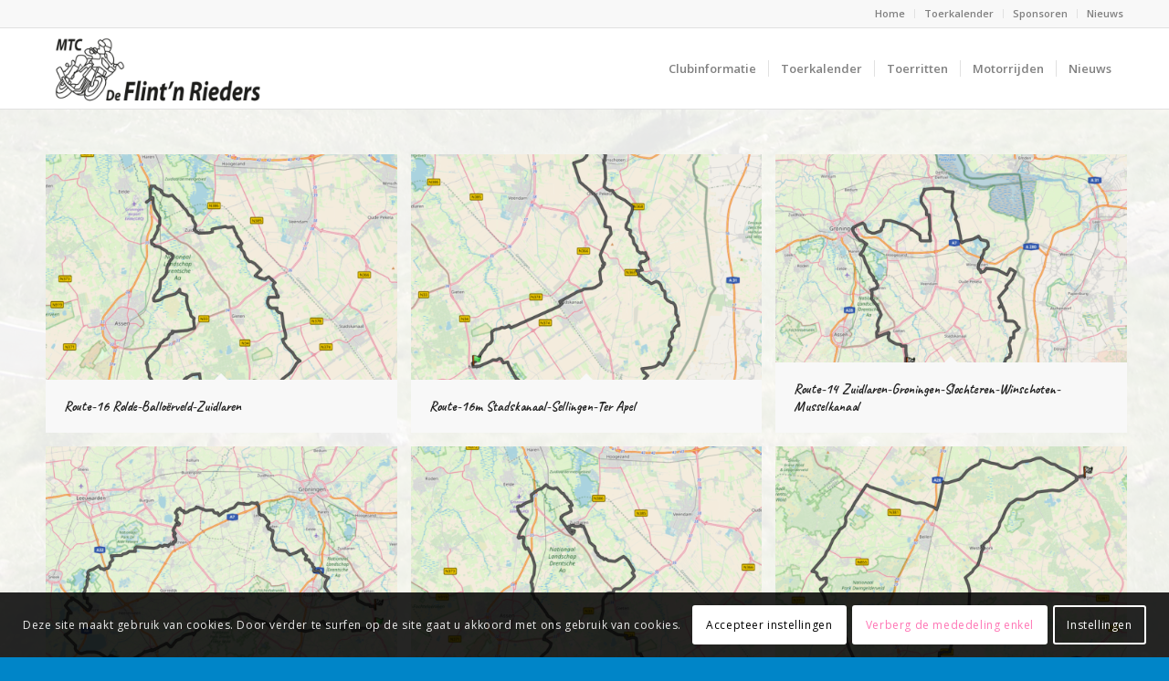

--- FILE ---
content_type: text/html; charset=utf-8
request_url: https://www.google.com/recaptcha/api2/anchor?ar=1&k=6Lf8zSgaAAAAAOiJWo-CFIXse8FKepxQUabEZaZO&co=aHR0cHM6Ly9mbGludG5yaWVkZXJzLm5sOjQ0Mw..&hl=nl&v=PoyoqOPhxBO7pBk68S4YbpHZ&size=invisible&anchor-ms=20000&execute-ms=30000&cb=ptk5a4mydlvj
body_size: 48882
content:
<!DOCTYPE HTML><html dir="ltr" lang="nl"><head><meta http-equiv="Content-Type" content="text/html; charset=UTF-8">
<meta http-equiv="X-UA-Compatible" content="IE=edge">
<title>reCAPTCHA</title>
<style type="text/css">
/* cyrillic-ext */
@font-face {
  font-family: 'Roboto';
  font-style: normal;
  font-weight: 400;
  font-stretch: 100%;
  src: url(//fonts.gstatic.com/s/roboto/v48/KFO7CnqEu92Fr1ME7kSn66aGLdTylUAMa3GUBHMdazTgWw.woff2) format('woff2');
  unicode-range: U+0460-052F, U+1C80-1C8A, U+20B4, U+2DE0-2DFF, U+A640-A69F, U+FE2E-FE2F;
}
/* cyrillic */
@font-face {
  font-family: 'Roboto';
  font-style: normal;
  font-weight: 400;
  font-stretch: 100%;
  src: url(//fonts.gstatic.com/s/roboto/v48/KFO7CnqEu92Fr1ME7kSn66aGLdTylUAMa3iUBHMdazTgWw.woff2) format('woff2');
  unicode-range: U+0301, U+0400-045F, U+0490-0491, U+04B0-04B1, U+2116;
}
/* greek-ext */
@font-face {
  font-family: 'Roboto';
  font-style: normal;
  font-weight: 400;
  font-stretch: 100%;
  src: url(//fonts.gstatic.com/s/roboto/v48/KFO7CnqEu92Fr1ME7kSn66aGLdTylUAMa3CUBHMdazTgWw.woff2) format('woff2');
  unicode-range: U+1F00-1FFF;
}
/* greek */
@font-face {
  font-family: 'Roboto';
  font-style: normal;
  font-weight: 400;
  font-stretch: 100%;
  src: url(//fonts.gstatic.com/s/roboto/v48/KFO7CnqEu92Fr1ME7kSn66aGLdTylUAMa3-UBHMdazTgWw.woff2) format('woff2');
  unicode-range: U+0370-0377, U+037A-037F, U+0384-038A, U+038C, U+038E-03A1, U+03A3-03FF;
}
/* math */
@font-face {
  font-family: 'Roboto';
  font-style: normal;
  font-weight: 400;
  font-stretch: 100%;
  src: url(//fonts.gstatic.com/s/roboto/v48/KFO7CnqEu92Fr1ME7kSn66aGLdTylUAMawCUBHMdazTgWw.woff2) format('woff2');
  unicode-range: U+0302-0303, U+0305, U+0307-0308, U+0310, U+0312, U+0315, U+031A, U+0326-0327, U+032C, U+032F-0330, U+0332-0333, U+0338, U+033A, U+0346, U+034D, U+0391-03A1, U+03A3-03A9, U+03B1-03C9, U+03D1, U+03D5-03D6, U+03F0-03F1, U+03F4-03F5, U+2016-2017, U+2034-2038, U+203C, U+2040, U+2043, U+2047, U+2050, U+2057, U+205F, U+2070-2071, U+2074-208E, U+2090-209C, U+20D0-20DC, U+20E1, U+20E5-20EF, U+2100-2112, U+2114-2115, U+2117-2121, U+2123-214F, U+2190, U+2192, U+2194-21AE, U+21B0-21E5, U+21F1-21F2, U+21F4-2211, U+2213-2214, U+2216-22FF, U+2308-230B, U+2310, U+2319, U+231C-2321, U+2336-237A, U+237C, U+2395, U+239B-23B7, U+23D0, U+23DC-23E1, U+2474-2475, U+25AF, U+25B3, U+25B7, U+25BD, U+25C1, U+25CA, U+25CC, U+25FB, U+266D-266F, U+27C0-27FF, U+2900-2AFF, U+2B0E-2B11, U+2B30-2B4C, U+2BFE, U+3030, U+FF5B, U+FF5D, U+1D400-1D7FF, U+1EE00-1EEFF;
}
/* symbols */
@font-face {
  font-family: 'Roboto';
  font-style: normal;
  font-weight: 400;
  font-stretch: 100%;
  src: url(//fonts.gstatic.com/s/roboto/v48/KFO7CnqEu92Fr1ME7kSn66aGLdTylUAMaxKUBHMdazTgWw.woff2) format('woff2');
  unicode-range: U+0001-000C, U+000E-001F, U+007F-009F, U+20DD-20E0, U+20E2-20E4, U+2150-218F, U+2190, U+2192, U+2194-2199, U+21AF, U+21E6-21F0, U+21F3, U+2218-2219, U+2299, U+22C4-22C6, U+2300-243F, U+2440-244A, U+2460-24FF, U+25A0-27BF, U+2800-28FF, U+2921-2922, U+2981, U+29BF, U+29EB, U+2B00-2BFF, U+4DC0-4DFF, U+FFF9-FFFB, U+10140-1018E, U+10190-1019C, U+101A0, U+101D0-101FD, U+102E0-102FB, U+10E60-10E7E, U+1D2C0-1D2D3, U+1D2E0-1D37F, U+1F000-1F0FF, U+1F100-1F1AD, U+1F1E6-1F1FF, U+1F30D-1F30F, U+1F315, U+1F31C, U+1F31E, U+1F320-1F32C, U+1F336, U+1F378, U+1F37D, U+1F382, U+1F393-1F39F, U+1F3A7-1F3A8, U+1F3AC-1F3AF, U+1F3C2, U+1F3C4-1F3C6, U+1F3CA-1F3CE, U+1F3D4-1F3E0, U+1F3ED, U+1F3F1-1F3F3, U+1F3F5-1F3F7, U+1F408, U+1F415, U+1F41F, U+1F426, U+1F43F, U+1F441-1F442, U+1F444, U+1F446-1F449, U+1F44C-1F44E, U+1F453, U+1F46A, U+1F47D, U+1F4A3, U+1F4B0, U+1F4B3, U+1F4B9, U+1F4BB, U+1F4BF, U+1F4C8-1F4CB, U+1F4D6, U+1F4DA, U+1F4DF, U+1F4E3-1F4E6, U+1F4EA-1F4ED, U+1F4F7, U+1F4F9-1F4FB, U+1F4FD-1F4FE, U+1F503, U+1F507-1F50B, U+1F50D, U+1F512-1F513, U+1F53E-1F54A, U+1F54F-1F5FA, U+1F610, U+1F650-1F67F, U+1F687, U+1F68D, U+1F691, U+1F694, U+1F698, U+1F6AD, U+1F6B2, U+1F6B9-1F6BA, U+1F6BC, U+1F6C6-1F6CF, U+1F6D3-1F6D7, U+1F6E0-1F6EA, U+1F6F0-1F6F3, U+1F6F7-1F6FC, U+1F700-1F7FF, U+1F800-1F80B, U+1F810-1F847, U+1F850-1F859, U+1F860-1F887, U+1F890-1F8AD, U+1F8B0-1F8BB, U+1F8C0-1F8C1, U+1F900-1F90B, U+1F93B, U+1F946, U+1F984, U+1F996, U+1F9E9, U+1FA00-1FA6F, U+1FA70-1FA7C, U+1FA80-1FA89, U+1FA8F-1FAC6, U+1FACE-1FADC, U+1FADF-1FAE9, U+1FAF0-1FAF8, U+1FB00-1FBFF;
}
/* vietnamese */
@font-face {
  font-family: 'Roboto';
  font-style: normal;
  font-weight: 400;
  font-stretch: 100%;
  src: url(//fonts.gstatic.com/s/roboto/v48/KFO7CnqEu92Fr1ME7kSn66aGLdTylUAMa3OUBHMdazTgWw.woff2) format('woff2');
  unicode-range: U+0102-0103, U+0110-0111, U+0128-0129, U+0168-0169, U+01A0-01A1, U+01AF-01B0, U+0300-0301, U+0303-0304, U+0308-0309, U+0323, U+0329, U+1EA0-1EF9, U+20AB;
}
/* latin-ext */
@font-face {
  font-family: 'Roboto';
  font-style: normal;
  font-weight: 400;
  font-stretch: 100%;
  src: url(//fonts.gstatic.com/s/roboto/v48/KFO7CnqEu92Fr1ME7kSn66aGLdTylUAMa3KUBHMdazTgWw.woff2) format('woff2');
  unicode-range: U+0100-02BA, U+02BD-02C5, U+02C7-02CC, U+02CE-02D7, U+02DD-02FF, U+0304, U+0308, U+0329, U+1D00-1DBF, U+1E00-1E9F, U+1EF2-1EFF, U+2020, U+20A0-20AB, U+20AD-20C0, U+2113, U+2C60-2C7F, U+A720-A7FF;
}
/* latin */
@font-face {
  font-family: 'Roboto';
  font-style: normal;
  font-weight: 400;
  font-stretch: 100%;
  src: url(//fonts.gstatic.com/s/roboto/v48/KFO7CnqEu92Fr1ME7kSn66aGLdTylUAMa3yUBHMdazQ.woff2) format('woff2');
  unicode-range: U+0000-00FF, U+0131, U+0152-0153, U+02BB-02BC, U+02C6, U+02DA, U+02DC, U+0304, U+0308, U+0329, U+2000-206F, U+20AC, U+2122, U+2191, U+2193, U+2212, U+2215, U+FEFF, U+FFFD;
}
/* cyrillic-ext */
@font-face {
  font-family: 'Roboto';
  font-style: normal;
  font-weight: 500;
  font-stretch: 100%;
  src: url(//fonts.gstatic.com/s/roboto/v48/KFO7CnqEu92Fr1ME7kSn66aGLdTylUAMa3GUBHMdazTgWw.woff2) format('woff2');
  unicode-range: U+0460-052F, U+1C80-1C8A, U+20B4, U+2DE0-2DFF, U+A640-A69F, U+FE2E-FE2F;
}
/* cyrillic */
@font-face {
  font-family: 'Roboto';
  font-style: normal;
  font-weight: 500;
  font-stretch: 100%;
  src: url(//fonts.gstatic.com/s/roboto/v48/KFO7CnqEu92Fr1ME7kSn66aGLdTylUAMa3iUBHMdazTgWw.woff2) format('woff2');
  unicode-range: U+0301, U+0400-045F, U+0490-0491, U+04B0-04B1, U+2116;
}
/* greek-ext */
@font-face {
  font-family: 'Roboto';
  font-style: normal;
  font-weight: 500;
  font-stretch: 100%;
  src: url(//fonts.gstatic.com/s/roboto/v48/KFO7CnqEu92Fr1ME7kSn66aGLdTylUAMa3CUBHMdazTgWw.woff2) format('woff2');
  unicode-range: U+1F00-1FFF;
}
/* greek */
@font-face {
  font-family: 'Roboto';
  font-style: normal;
  font-weight: 500;
  font-stretch: 100%;
  src: url(//fonts.gstatic.com/s/roboto/v48/KFO7CnqEu92Fr1ME7kSn66aGLdTylUAMa3-UBHMdazTgWw.woff2) format('woff2');
  unicode-range: U+0370-0377, U+037A-037F, U+0384-038A, U+038C, U+038E-03A1, U+03A3-03FF;
}
/* math */
@font-face {
  font-family: 'Roboto';
  font-style: normal;
  font-weight: 500;
  font-stretch: 100%;
  src: url(//fonts.gstatic.com/s/roboto/v48/KFO7CnqEu92Fr1ME7kSn66aGLdTylUAMawCUBHMdazTgWw.woff2) format('woff2');
  unicode-range: U+0302-0303, U+0305, U+0307-0308, U+0310, U+0312, U+0315, U+031A, U+0326-0327, U+032C, U+032F-0330, U+0332-0333, U+0338, U+033A, U+0346, U+034D, U+0391-03A1, U+03A3-03A9, U+03B1-03C9, U+03D1, U+03D5-03D6, U+03F0-03F1, U+03F4-03F5, U+2016-2017, U+2034-2038, U+203C, U+2040, U+2043, U+2047, U+2050, U+2057, U+205F, U+2070-2071, U+2074-208E, U+2090-209C, U+20D0-20DC, U+20E1, U+20E5-20EF, U+2100-2112, U+2114-2115, U+2117-2121, U+2123-214F, U+2190, U+2192, U+2194-21AE, U+21B0-21E5, U+21F1-21F2, U+21F4-2211, U+2213-2214, U+2216-22FF, U+2308-230B, U+2310, U+2319, U+231C-2321, U+2336-237A, U+237C, U+2395, U+239B-23B7, U+23D0, U+23DC-23E1, U+2474-2475, U+25AF, U+25B3, U+25B7, U+25BD, U+25C1, U+25CA, U+25CC, U+25FB, U+266D-266F, U+27C0-27FF, U+2900-2AFF, U+2B0E-2B11, U+2B30-2B4C, U+2BFE, U+3030, U+FF5B, U+FF5D, U+1D400-1D7FF, U+1EE00-1EEFF;
}
/* symbols */
@font-face {
  font-family: 'Roboto';
  font-style: normal;
  font-weight: 500;
  font-stretch: 100%;
  src: url(//fonts.gstatic.com/s/roboto/v48/KFO7CnqEu92Fr1ME7kSn66aGLdTylUAMaxKUBHMdazTgWw.woff2) format('woff2');
  unicode-range: U+0001-000C, U+000E-001F, U+007F-009F, U+20DD-20E0, U+20E2-20E4, U+2150-218F, U+2190, U+2192, U+2194-2199, U+21AF, U+21E6-21F0, U+21F3, U+2218-2219, U+2299, U+22C4-22C6, U+2300-243F, U+2440-244A, U+2460-24FF, U+25A0-27BF, U+2800-28FF, U+2921-2922, U+2981, U+29BF, U+29EB, U+2B00-2BFF, U+4DC0-4DFF, U+FFF9-FFFB, U+10140-1018E, U+10190-1019C, U+101A0, U+101D0-101FD, U+102E0-102FB, U+10E60-10E7E, U+1D2C0-1D2D3, U+1D2E0-1D37F, U+1F000-1F0FF, U+1F100-1F1AD, U+1F1E6-1F1FF, U+1F30D-1F30F, U+1F315, U+1F31C, U+1F31E, U+1F320-1F32C, U+1F336, U+1F378, U+1F37D, U+1F382, U+1F393-1F39F, U+1F3A7-1F3A8, U+1F3AC-1F3AF, U+1F3C2, U+1F3C4-1F3C6, U+1F3CA-1F3CE, U+1F3D4-1F3E0, U+1F3ED, U+1F3F1-1F3F3, U+1F3F5-1F3F7, U+1F408, U+1F415, U+1F41F, U+1F426, U+1F43F, U+1F441-1F442, U+1F444, U+1F446-1F449, U+1F44C-1F44E, U+1F453, U+1F46A, U+1F47D, U+1F4A3, U+1F4B0, U+1F4B3, U+1F4B9, U+1F4BB, U+1F4BF, U+1F4C8-1F4CB, U+1F4D6, U+1F4DA, U+1F4DF, U+1F4E3-1F4E6, U+1F4EA-1F4ED, U+1F4F7, U+1F4F9-1F4FB, U+1F4FD-1F4FE, U+1F503, U+1F507-1F50B, U+1F50D, U+1F512-1F513, U+1F53E-1F54A, U+1F54F-1F5FA, U+1F610, U+1F650-1F67F, U+1F687, U+1F68D, U+1F691, U+1F694, U+1F698, U+1F6AD, U+1F6B2, U+1F6B9-1F6BA, U+1F6BC, U+1F6C6-1F6CF, U+1F6D3-1F6D7, U+1F6E0-1F6EA, U+1F6F0-1F6F3, U+1F6F7-1F6FC, U+1F700-1F7FF, U+1F800-1F80B, U+1F810-1F847, U+1F850-1F859, U+1F860-1F887, U+1F890-1F8AD, U+1F8B0-1F8BB, U+1F8C0-1F8C1, U+1F900-1F90B, U+1F93B, U+1F946, U+1F984, U+1F996, U+1F9E9, U+1FA00-1FA6F, U+1FA70-1FA7C, U+1FA80-1FA89, U+1FA8F-1FAC6, U+1FACE-1FADC, U+1FADF-1FAE9, U+1FAF0-1FAF8, U+1FB00-1FBFF;
}
/* vietnamese */
@font-face {
  font-family: 'Roboto';
  font-style: normal;
  font-weight: 500;
  font-stretch: 100%;
  src: url(//fonts.gstatic.com/s/roboto/v48/KFO7CnqEu92Fr1ME7kSn66aGLdTylUAMa3OUBHMdazTgWw.woff2) format('woff2');
  unicode-range: U+0102-0103, U+0110-0111, U+0128-0129, U+0168-0169, U+01A0-01A1, U+01AF-01B0, U+0300-0301, U+0303-0304, U+0308-0309, U+0323, U+0329, U+1EA0-1EF9, U+20AB;
}
/* latin-ext */
@font-face {
  font-family: 'Roboto';
  font-style: normal;
  font-weight: 500;
  font-stretch: 100%;
  src: url(//fonts.gstatic.com/s/roboto/v48/KFO7CnqEu92Fr1ME7kSn66aGLdTylUAMa3KUBHMdazTgWw.woff2) format('woff2');
  unicode-range: U+0100-02BA, U+02BD-02C5, U+02C7-02CC, U+02CE-02D7, U+02DD-02FF, U+0304, U+0308, U+0329, U+1D00-1DBF, U+1E00-1E9F, U+1EF2-1EFF, U+2020, U+20A0-20AB, U+20AD-20C0, U+2113, U+2C60-2C7F, U+A720-A7FF;
}
/* latin */
@font-face {
  font-family: 'Roboto';
  font-style: normal;
  font-weight: 500;
  font-stretch: 100%;
  src: url(//fonts.gstatic.com/s/roboto/v48/KFO7CnqEu92Fr1ME7kSn66aGLdTylUAMa3yUBHMdazQ.woff2) format('woff2');
  unicode-range: U+0000-00FF, U+0131, U+0152-0153, U+02BB-02BC, U+02C6, U+02DA, U+02DC, U+0304, U+0308, U+0329, U+2000-206F, U+20AC, U+2122, U+2191, U+2193, U+2212, U+2215, U+FEFF, U+FFFD;
}
/* cyrillic-ext */
@font-face {
  font-family: 'Roboto';
  font-style: normal;
  font-weight: 900;
  font-stretch: 100%;
  src: url(//fonts.gstatic.com/s/roboto/v48/KFO7CnqEu92Fr1ME7kSn66aGLdTylUAMa3GUBHMdazTgWw.woff2) format('woff2');
  unicode-range: U+0460-052F, U+1C80-1C8A, U+20B4, U+2DE0-2DFF, U+A640-A69F, U+FE2E-FE2F;
}
/* cyrillic */
@font-face {
  font-family: 'Roboto';
  font-style: normal;
  font-weight: 900;
  font-stretch: 100%;
  src: url(//fonts.gstatic.com/s/roboto/v48/KFO7CnqEu92Fr1ME7kSn66aGLdTylUAMa3iUBHMdazTgWw.woff2) format('woff2');
  unicode-range: U+0301, U+0400-045F, U+0490-0491, U+04B0-04B1, U+2116;
}
/* greek-ext */
@font-face {
  font-family: 'Roboto';
  font-style: normal;
  font-weight: 900;
  font-stretch: 100%;
  src: url(//fonts.gstatic.com/s/roboto/v48/KFO7CnqEu92Fr1ME7kSn66aGLdTylUAMa3CUBHMdazTgWw.woff2) format('woff2');
  unicode-range: U+1F00-1FFF;
}
/* greek */
@font-face {
  font-family: 'Roboto';
  font-style: normal;
  font-weight: 900;
  font-stretch: 100%;
  src: url(//fonts.gstatic.com/s/roboto/v48/KFO7CnqEu92Fr1ME7kSn66aGLdTylUAMa3-UBHMdazTgWw.woff2) format('woff2');
  unicode-range: U+0370-0377, U+037A-037F, U+0384-038A, U+038C, U+038E-03A1, U+03A3-03FF;
}
/* math */
@font-face {
  font-family: 'Roboto';
  font-style: normal;
  font-weight: 900;
  font-stretch: 100%;
  src: url(//fonts.gstatic.com/s/roboto/v48/KFO7CnqEu92Fr1ME7kSn66aGLdTylUAMawCUBHMdazTgWw.woff2) format('woff2');
  unicode-range: U+0302-0303, U+0305, U+0307-0308, U+0310, U+0312, U+0315, U+031A, U+0326-0327, U+032C, U+032F-0330, U+0332-0333, U+0338, U+033A, U+0346, U+034D, U+0391-03A1, U+03A3-03A9, U+03B1-03C9, U+03D1, U+03D5-03D6, U+03F0-03F1, U+03F4-03F5, U+2016-2017, U+2034-2038, U+203C, U+2040, U+2043, U+2047, U+2050, U+2057, U+205F, U+2070-2071, U+2074-208E, U+2090-209C, U+20D0-20DC, U+20E1, U+20E5-20EF, U+2100-2112, U+2114-2115, U+2117-2121, U+2123-214F, U+2190, U+2192, U+2194-21AE, U+21B0-21E5, U+21F1-21F2, U+21F4-2211, U+2213-2214, U+2216-22FF, U+2308-230B, U+2310, U+2319, U+231C-2321, U+2336-237A, U+237C, U+2395, U+239B-23B7, U+23D0, U+23DC-23E1, U+2474-2475, U+25AF, U+25B3, U+25B7, U+25BD, U+25C1, U+25CA, U+25CC, U+25FB, U+266D-266F, U+27C0-27FF, U+2900-2AFF, U+2B0E-2B11, U+2B30-2B4C, U+2BFE, U+3030, U+FF5B, U+FF5D, U+1D400-1D7FF, U+1EE00-1EEFF;
}
/* symbols */
@font-face {
  font-family: 'Roboto';
  font-style: normal;
  font-weight: 900;
  font-stretch: 100%;
  src: url(//fonts.gstatic.com/s/roboto/v48/KFO7CnqEu92Fr1ME7kSn66aGLdTylUAMaxKUBHMdazTgWw.woff2) format('woff2');
  unicode-range: U+0001-000C, U+000E-001F, U+007F-009F, U+20DD-20E0, U+20E2-20E4, U+2150-218F, U+2190, U+2192, U+2194-2199, U+21AF, U+21E6-21F0, U+21F3, U+2218-2219, U+2299, U+22C4-22C6, U+2300-243F, U+2440-244A, U+2460-24FF, U+25A0-27BF, U+2800-28FF, U+2921-2922, U+2981, U+29BF, U+29EB, U+2B00-2BFF, U+4DC0-4DFF, U+FFF9-FFFB, U+10140-1018E, U+10190-1019C, U+101A0, U+101D0-101FD, U+102E0-102FB, U+10E60-10E7E, U+1D2C0-1D2D3, U+1D2E0-1D37F, U+1F000-1F0FF, U+1F100-1F1AD, U+1F1E6-1F1FF, U+1F30D-1F30F, U+1F315, U+1F31C, U+1F31E, U+1F320-1F32C, U+1F336, U+1F378, U+1F37D, U+1F382, U+1F393-1F39F, U+1F3A7-1F3A8, U+1F3AC-1F3AF, U+1F3C2, U+1F3C4-1F3C6, U+1F3CA-1F3CE, U+1F3D4-1F3E0, U+1F3ED, U+1F3F1-1F3F3, U+1F3F5-1F3F7, U+1F408, U+1F415, U+1F41F, U+1F426, U+1F43F, U+1F441-1F442, U+1F444, U+1F446-1F449, U+1F44C-1F44E, U+1F453, U+1F46A, U+1F47D, U+1F4A3, U+1F4B0, U+1F4B3, U+1F4B9, U+1F4BB, U+1F4BF, U+1F4C8-1F4CB, U+1F4D6, U+1F4DA, U+1F4DF, U+1F4E3-1F4E6, U+1F4EA-1F4ED, U+1F4F7, U+1F4F9-1F4FB, U+1F4FD-1F4FE, U+1F503, U+1F507-1F50B, U+1F50D, U+1F512-1F513, U+1F53E-1F54A, U+1F54F-1F5FA, U+1F610, U+1F650-1F67F, U+1F687, U+1F68D, U+1F691, U+1F694, U+1F698, U+1F6AD, U+1F6B2, U+1F6B9-1F6BA, U+1F6BC, U+1F6C6-1F6CF, U+1F6D3-1F6D7, U+1F6E0-1F6EA, U+1F6F0-1F6F3, U+1F6F7-1F6FC, U+1F700-1F7FF, U+1F800-1F80B, U+1F810-1F847, U+1F850-1F859, U+1F860-1F887, U+1F890-1F8AD, U+1F8B0-1F8BB, U+1F8C0-1F8C1, U+1F900-1F90B, U+1F93B, U+1F946, U+1F984, U+1F996, U+1F9E9, U+1FA00-1FA6F, U+1FA70-1FA7C, U+1FA80-1FA89, U+1FA8F-1FAC6, U+1FACE-1FADC, U+1FADF-1FAE9, U+1FAF0-1FAF8, U+1FB00-1FBFF;
}
/* vietnamese */
@font-face {
  font-family: 'Roboto';
  font-style: normal;
  font-weight: 900;
  font-stretch: 100%;
  src: url(//fonts.gstatic.com/s/roboto/v48/KFO7CnqEu92Fr1ME7kSn66aGLdTylUAMa3OUBHMdazTgWw.woff2) format('woff2');
  unicode-range: U+0102-0103, U+0110-0111, U+0128-0129, U+0168-0169, U+01A0-01A1, U+01AF-01B0, U+0300-0301, U+0303-0304, U+0308-0309, U+0323, U+0329, U+1EA0-1EF9, U+20AB;
}
/* latin-ext */
@font-face {
  font-family: 'Roboto';
  font-style: normal;
  font-weight: 900;
  font-stretch: 100%;
  src: url(//fonts.gstatic.com/s/roboto/v48/KFO7CnqEu92Fr1ME7kSn66aGLdTylUAMa3KUBHMdazTgWw.woff2) format('woff2');
  unicode-range: U+0100-02BA, U+02BD-02C5, U+02C7-02CC, U+02CE-02D7, U+02DD-02FF, U+0304, U+0308, U+0329, U+1D00-1DBF, U+1E00-1E9F, U+1EF2-1EFF, U+2020, U+20A0-20AB, U+20AD-20C0, U+2113, U+2C60-2C7F, U+A720-A7FF;
}
/* latin */
@font-face {
  font-family: 'Roboto';
  font-style: normal;
  font-weight: 900;
  font-stretch: 100%;
  src: url(//fonts.gstatic.com/s/roboto/v48/KFO7CnqEu92Fr1ME7kSn66aGLdTylUAMa3yUBHMdazQ.woff2) format('woff2');
  unicode-range: U+0000-00FF, U+0131, U+0152-0153, U+02BB-02BC, U+02C6, U+02DA, U+02DC, U+0304, U+0308, U+0329, U+2000-206F, U+20AC, U+2122, U+2191, U+2193, U+2212, U+2215, U+FEFF, U+FFFD;
}

</style>
<link rel="stylesheet" type="text/css" href="https://www.gstatic.com/recaptcha/releases/PoyoqOPhxBO7pBk68S4YbpHZ/styles__ltr.css">
<script nonce="USzN9v_iCv4rAsYzax1AnQ" type="text/javascript">window['__recaptcha_api'] = 'https://www.google.com/recaptcha/api2/';</script>
<script type="text/javascript" src="https://www.gstatic.com/recaptcha/releases/PoyoqOPhxBO7pBk68S4YbpHZ/recaptcha__nl.js" nonce="USzN9v_iCv4rAsYzax1AnQ">
      
    </script></head>
<body><div id="rc-anchor-alert" class="rc-anchor-alert"></div>
<input type="hidden" id="recaptcha-token" value="[base64]">
<script type="text/javascript" nonce="USzN9v_iCv4rAsYzax1AnQ">
      recaptcha.anchor.Main.init("[\x22ainput\x22,[\x22bgdata\x22,\x22\x22,\[base64]/[base64]/[base64]/[base64]/cjw8ejpyPj4+eil9Y2F0Y2gobCl7dGhyb3cgbDt9fSxIPWZ1bmN0aW9uKHcsdCx6KXtpZih3PT0xOTR8fHc9PTIwOCl0LnZbd10/dC52W3ddLmNvbmNhdCh6KTp0LnZbd109b2Yoeix0KTtlbHNle2lmKHQuYkImJnchPTMxNylyZXR1cm47dz09NjZ8fHc9PTEyMnx8dz09NDcwfHx3PT00NHx8dz09NDE2fHx3PT0zOTd8fHc9PTQyMXx8dz09Njh8fHc9PTcwfHx3PT0xODQ/[base64]/[base64]/[base64]/bmV3IGRbVl0oSlswXSk6cD09Mj9uZXcgZFtWXShKWzBdLEpbMV0pOnA9PTM/bmV3IGRbVl0oSlswXSxKWzFdLEpbMl0pOnA9PTQ/[base64]/[base64]/[base64]/[base64]\x22,\[base64]\x22,\x22IEnCpcO1ZwzDuTxUwqzCnsKBw7IMw6bDicKRaMOnYH7DjXXCnMO3w5/[base64]/Drw4DbWkDw4VTwrLDiMKtwrUhCMOOwq3Duh97wr/Cv0XDuBnDucK7w5kgwrY5bUpMwrZnP8K7woIiPH3CjA3Cg0BTwpFkwqNNS2/DkzXDrcK2wrRNdcO/wpvCkcOrVAwow4dFRDY/[base64]/[base64]/wp3DsMKIwrfCrzE6wpvDpMObKB4VwqPCijhcVHBvw5bCm1wLHmDCrTjCkmLCucO8wqfDtEPDsXPDs8KKOlltwqvDpcKfwrjDjMOPBMKUwr8pRB/DsyE6wrXDqggFfcKqYMKEfgLCvcOVCMOWasKmwqh5w7zDpHfCvcKLesKQQcOFwo4MFMOow5ZNwpbDucOMWXwmdsKWwoZJBcOnT1TDkcOLwoACSMOxw7/CribCswkmwrMBwpJ6McKVasKiJiPDo3JaasKsw4rDmcK0w5bDvsK5w4fDmjHCgk7CuMKUwo3CgMK5w7PClwDDisKYCMKyUFbDvMOYwo7DisOgw5/Cj8OCwoNYT8KCwoF3QhMewpwZwpQ1I8KcwqfDnG3DtMKTw6nCv8OaDW9TwoIjw6fCtMKUwqAFIcKIK2jDh8OBwpDCgcOtwqrCrQfDswjCoMOuw5PDtsOxwpkKwqQeCMOnwq85wrp6fcO1wpU8Z8Kww6RpZMKuwpt5w4Rhw5TDjwrDlD/ClVDCncK+GsKbw41zwpzDlsO9BMODDwNXPcKBaSZBbcOIE8K4c8OZLsOywpPDlV/[base64]/[base64]/CuMOQw6zCj8OHTXJrJgdnHVUzwpTDlHVvUMOcwroDwq9cFsKmOMKEEMKIw5XDm8KiBMOVwpfCkcK/w4gow6UFw6wOScKhSC1NwpPDqsOwwoDCtMOqwqHDh1PCjX/[base64]/[base64]/DVoFeS7DiGNTwqLCgsKkwr3DmEnCkcKkw4hjw67CicK8w4AUWsOMwqnDuB7DmBvClUF6QUvCsTYbLBg2wqw2asOuA3wcWDXCi8OxwoVXwrhpwo3DnC7DsErDlMK8wpLCvcK/wqIDLsOUCcOoAWokIsK0w5nCpGUSM1PDo8KXWUDCmcKHwoQGw6PCginCoF3Cug3CtVTCkMOdU8KfTMOOE8OCMsKxDykww4IWwot/[base64]/YcOzcsKDPMKnwoo9IzwCb2vCiS/Cmkt0wqzDhHxYVsKkwpPDqsO1wrBBw5hrwoTDiMORwpTDh8OIdcKxw5zDk8Oywp4VdxDCvsKEw7TCh8O+FHrDq8OzwoPDmsKpMxDCvj4uwokMNMO9woLCgiRZw4t+Q8O6UCcGeHQ7wpPDtHNwPcOZQ8OABGoRDn1LasOYw7bCicKxd8K4KC9qJFvCiQotWj7Cg8Kdwq/Cp2bDkF3DicOSw77CiQHDhTrCgsOCDsKoFMKcwoDCtcOGE8KVaMOww7PCmGnCoxzCh0Quw4DDjsOmNzoGwqrDrBwuw5Iow4hEwp9eN3Y/wqcCw7lDcAoVK2/DkTfDtcO2fGRbwoMrHwHCsG5heMKmGMOpwqjCrS3CpcK5wp3CgcO4XsODRT/Cvwxgw7HCnXnDucOawp0IwovDu8OjBQfDsTQNwozDqwNtfhTDnMO3woQMw5jDmRpHB8KSw6Rvwq3DhcKaw6HCsV01w4/[base64]/wqEHw7XCpcO0NCR2wqbCrWHCgTnDim/[base64]/DqmgOHcOuPirDg8OLwpjDg0EQwpXDmghZFcO0AEUOdVrCm8KMwrZ8fDPDsMOXwrLCg8Ktw7cLwo3Do8O6w4rDil3DncKbw7PCmxjCq8Kdw5TDl8OFN2zDtsKqN8OAwo0yQsKTNMO+EsKCHVcRwr8TTMOrVEjDuXPDjV/Cs8OuIDHCpkHCp8Omwo3DhQHCqcKvwqo2FXA8wrRRw6Yaw4rCscKCVMKfBsK/[base64]/w4PCq8KoITxVw7bCrwVndBE6w4vCg8OXNMOHbhfCsnlNwq5hHEXChsO8w7FLJiUHC8K1wow1WsOWNMKCwpQ1w4IAO2TCmG5+w5/CicKvaj04w4I7w7IoaMOgwqDDiXPDv8KdScO4wp3DtSpSMUTCkMOOwpPCj1fDuVEfw4ZNNk/CgcOewp4gHMOBLMK4XGBMw43DuAASw6VHY3bDisOgH2ZVwoVMw4jCocOfw7UdwqrCtcOfSMK7w45VRC5JPWF/RcObA8OJwoUjwpYKwqh/[base64]/[base64]/[base64]/DiSUvw4PDgcKew7oEcDnDuU3CqcOMw5Zgw7DDkcKIw5PCkh3CusKXwqHDpMOQwqgzJR7Cs2rDuQAcMBzDoloswokyw5PCglnClEXDr8K3wo/Crwd0wrLCscKWwrMbXMO5wqtgaG7DhUAlHsKqw70Uw7PCisOXwrjDqMOKfy7DicKfwrnCrVHDiMKlP8KZw6jCusKZw5nChy0cHcKUNnZSw4oFwr5qwqYnw6lMw5/[base64]/[base64]/CsMK8w7JGwqPDvXEIWAnDtsO2w4JdK8OqwqTDrknDi8O3fArDsmAywpPCksKIw7gCw4MBO8ObJTpLFMKiwp0SQsOpfMO7wrjCg8Ouw6jDoDN+JcKpTcKdXhTCh00SwoEjwoxYZcOLwrHDnw/[base64]/DucKSQS0Ew7Rde8ONw6rDqsKdAcKuAMKgw5BOw6tswoXDnnXCoMKOE0wEVHLDonnCvDMmLVR/Rz3DoijDvU7DscOiQBQnVMKawrfDiXrDujDCu8KYwp/CvcOkwq4Uw5d2MCnDsnTCrWPDpFPDuBnDmsOyNsKjCcKew53Dtn4tTXDDuMOswpVYw55wfxfCsiw/JC5vw7B4Pzdaw4lww6rClsKKwrpyX8OWwocHVx9JI3LCr8KyDMO0B8OrGHo0wp5yMsOOcGdkw7sQw4wXwrfDksKFw5lxZR3DksOTw5HDrQYDTHV7MsOWHj3DrsKhwpJdesKteWo/L8OWUMOqwqg5CUI2UcOWWi3DuSDCmcOAw6HCv8O3PsONwpUNw7PDtsOJJ3DCk8KyKcK7YDQPXMOZOTLDsAQzw5/[base64]/Co8KIdMOYwpwUFn1lUsO3QcKcwoYaVsKXw5XDmmgNQQnDrUEOwoojwq/CiXXCuQZiw5FCwp3CvHXCtcK9acKEwrPCpC1EwpPDoEM9NcKjd1gVw71Mw7otw55ew69fa8O2BMOCVMOLPcK2MMOFw5vDj0zCvF3CvsKnwoXDq8Kke2TDhjJdwpHDhsO2w6/CkcKjMDZrwqZ6wofDuQwPKsOtw6DCkjE7wpxMw6keVsOswqPCsX00ZRJyOMKGJcODwqgTNMOBc2jDosKLJsORP8OVwpE3U8OqSsO1w5xVYR7CuDvDvTlow61MZ0/CpcKbVcKFwpgZdMKGWMKSa1bCk8KLfMKhw4XCqcKbNUBMw6t3wqrDrmdTw67DhB1UwpfCmsK6G3dhIiUfTMO0FEbDlB5lWil0BRnCiSvCt8OhIm88w7A0GcOSOsKdX8Oxw5Newr/DqgBQMALCsSNbUx55w71KMxrCnMO0NWDClGlVwq8UNmohw73DucOQw67Ct8ODw6tEw73CvCdBwpPDtsO4w43DjcKCXBd4R8O1YR/DgsKbWcOybXTCmANtwrzCkcOdwp3Dj8OPwo9WesOqPWLDrMOvw4x2wrbDiRzCr8OyGcOCJsOLfMKHQGN+wotJCcOlN2/CkMOudjzDtEzCmjA9Y8Ozw7BIwrcXwoZIw7tJwqVVw55yAFEswoByw6JpaUvCssKuUsKTe8KkD8KMCsO9UGjDpAQjw5NoWSjCmsOFAn4JWcKCeiLCiMKKasOQwpbDjcKlXwXClcKvHTfCjMKgw7XCicOZwpE0L8K0wrkueC/[base64]/CvcOAwpTDs8OjwpPClAAHOcKUwpEhbwvCjMOrwqUHMA48w4bCjMKYD8ONw4N/bQjCqsOhwoY6w65+b8K4w5zDh8O0w6XDpcOpTjnDvHRwCFPDiW1rSXA/XcOIw40Hf8KoDcKjZcOXw5sqYsK3woAcHcK0f8Ocf3UEw6/CvsK0SMORDyQTasO1ZMOTwqDCvCY8ZCNAw69+wqLCocK4w4MnL8OIOMO0w7Qqw57ClcKPwqlcXMKKIsOnIy/[base64]/CqsOyw4TDtDRrahTDiSdIw7Epw7AxWcK2wp/CrsK1wqAQw4fCvishw4XChMKDwprDsXNPwqhiwp91NcKYw5LCoQzConHCpsO5cMK6w4PDicKhJMOzwo/Cj8OhwpMWwqZVcm7DicKBNgxhwo3CtcOZwq3Ct8K3wqENwofDp8O0woQMw53CmsOnwrfClcOBcBgZYzrDnMO4N8KPYyLDghw0On/CiQssw7fCrzLCk8Oqwpw+wro1XUVpV8K5w4lrJ3hawrbChD0rw5zDqcKOczdRwo49wpfDnsOyBMO+w4nDrGULw6PDu8OiSFHDlcK0wqzCmzIHA3R0w4VvIMKNUmXCmjfDoMK8BMKcB8OuwoTCkg/Dt8OacsKXwpnChMKffcO1wrdMwqnDlBcDL8KkwrNFYzHCl2TCksKawrbDsMKmw5NHwpjDgkZOPMKZwqMMw7g+w69Yw5/DvMOEb8Kgw4DDi8KSWXkvYATDoRNCCsKMwqAEd3RFQnzDtR3DnsK2w6EKHcK4w6hWRsK4w4PDpcKpcMKGwpVowq5ewrjCp0/CoTfDu8OsOsO4W8Kpwo7Dt0l1Q1Q7wqTCrMOeQsOTwo4eHcO8fCzCusKmw4PClDTCq8K0wonCg8O+CMObeD4MacKtRX4XwrNKwoXDtRFqwpEMw4MaQjnDkcKpw7xsN8KqwpzDug9QacK9w4DDqn/Djwd1w5Arwr47IMKqVUkdwo/[base64]/CgxLDuQnDisOaUWLCmQbDgMKqwqfDhsKYNMKEGMKSVcKCRsKtw6/ChMOUwoPDjkEmDAMDTjJLRcKcGsONw7HDrsOpwqZBwq/[base64]/DlsOURcOTw53CkMOWAMO7wq3Dg8KgQsOYwpAxIMKAwoTDksK3UcOjVsOGLDPDt2Mbw5tpw6HCh8KbAcKrw4vDsVBlwpzCkcK0wp5vTS/CiMO+b8KvwqTCjDPCvz0FwpZxwocuw5Y8FRvCsiEBw4bCocKUTsKtKHfCkcKMwoUywrbDgwdcwq1aBRfCs2vCuWVkwpkiw6pNw4F8YFrCtcK/w7Z4bCJ+TXg1TH42R8OkfT4Mw70Ww5vCo8O3wpZAP3IYw41CJ2RXwo7DvsO0DRDCgVtQRcK+GSsoIsKYw67DhcK/wq5HB8Off1QMRcKdI8Olw5s6UMKYYQPCj8K7wqDDtMOMMcOYSQ7DucO1w5vCuQjCosKbwqJDwpkWwqfCmMOMw7cbH2k+GMKAw5QGw6zChBd8w7cNZcODw5UXwokUEMOLd8Kfw6rDsMKFM8Ktwq4Qw5/[base64]/RDnDkx/Ck8KubFDDh0vCsgE/HMKMBXdiF3rDrsO3w7kIwoUNX8OXw6fCuGTCmcKHw450w7rCglbDt0okbEzDlQwUf8O+LMKadcKVecOmMcKAUXjDlMO7Y8OMw7fCj8KkIsKqwqR1PH7DpHfDjCjCiMOMw798BHTCtmvCqWN2wq97w7Z8w6leTVJewqgoEMOVw5YBwpN8Bm/CisOBw7HCmsOLwpscey7Dsz4TQsOJasO2woQNwpXCosO5N8OEw6/DhVjDvBvCgETCoW7DiMKvCCjDgzk0HHLCt8K0w7zDm8Kmw7zClsOjwpzCgwJPSX98wovDiz9WZUwDJHc/ccOWwozCr0IBw67DhW5hwrRCF8OPOMOow7bCsMOTaS/DmcKRN0IywpXDn8OnZQMqwpxiWcO5w47DuMODw6Fow59VwoXDgMKyI8OrPGouM8OowrhXwq3CtsKubcOJwrjCqBfDg8Kdd8KPYsKSw4p3w6fDqzdfw4/DlcOuw7bDjVjCrsO8acKsG2hKJ28jeQRDwpV2fsKtCMODw6bCncOsw47DjRbDqMKWLGTCs1/CuMKfwqdrFAlAwqJmwoN/w5PCosOfw47DjsK/RsOlKFMhw6svwphXwq8dw6jCn8OQchDCr8KCbnrDkwvDrALDlMKBwr3CpsOaaMKsUcKHw4I2M8OTIsKQw4srbXvDrDjDosO9w4nDjGkdJcKMw6cgST09TD4jw5PCmVDDoEwrKx7Dg0/Ch8Oqw6nDq8OPwpjCm2h3w5TDrFHCssO+w47DqyZ0w59ZdsO2w5vCiUYJwpjDqsKHw7pbwrLDiE3Dm3XDnlTCnMOwwqHDpRXDhMKVZsObRznDtcOrTcKqJlhXbsKdbMOFw4zDpsKGdsKDwqXDrsKrR8Otw4tQw6TDqsK/w5RMLGbCicOYw4tvRsOdZEvDt8O8PD/Cow43WcKqAmjDlTgYQ8OUFMO+YcKLfmgacRAAwqPDvUAAwoc9cMOiwo/CscOAw7Rcw5h7wp7DqMO5D8Orw7pHUlrDr8OdKMO3wr8yw6pHw7vDvMOCw5odwrrCo8OAw5BJw5bCusKpw4/Cj8Ogw5d/IQPDnMOiJcOTwoLDrmIzwrLDoV5ew5ohw5FDHMKSw6tDw7lsw53DizNEwofChcOTSHLCnAsmKD4Gw55NNMKucw4Aw49sw5zDqsO/[base64]/[base64]/M8Ouw6JWPQ3CisOlNXlvW1pBQiVNP8OlIDzDpjHDsGAZwqPDlHpcw4hAwr7CmkHDuBFRMzjDvMOcTkzDsVc6wp7DgCTDmMKAVsKHDllbw5rCghHCj0MPw6TCqcOZdMOlMsOhwrDCsMObVEdtNmLCmcK0EXHDlcOCDMOAVMOJfT/CgQNwwqrDk3zCm17DvWc5woHDu8OHwojDvFgLYsOUw5EJFS45w5VZw44iI8OCw50tw5ADaikiwrJDZcODwoTDvsOuwrUfc8OrwqjDvMOWwqp+MxHDs8O4UMOfNSLCnHsHwqnDswbCvBJXwpHCiMKWE8KABDvCj8KiwoUHc8O7w4TDoxUJw7MyBsOPcsOLw7/DpsOWLsOYwpNeF8OdIcOHEDIowonDoyvCtjrDvmrCnn3Cryg9XWsocGZZwp3DuMO3wp18fMK+TcKXw5bDgG/Co8Knwr4uT8K7Rwxkw70jwpsfKcO6DBUSw5UaPMOqQcOUaCfCpzl2UsOjcG7DiG1XLMKoa8O0wotgP8OWacORPsOqw7gqci4SYQjCqQ7CpCnCsWFJLF/Co8KCwojDv8OEHC7CuRjCucKaw6/DjAjDp8Obw7dVYATDnHVyK3rCi8KNeiBYwqbCr8KGfGBoC8KFQHPCm8KqYnzDk8KZw74mJH9pTcO8LcK4T0tDKgXDmFTCsXkjw7/DksOSw7Bkel3DmHRdScKPwp/Dr2/DvCPCicKvSMKAwowpEMKVMVxFw4JSXcODKSc5wqrDu1dtdnpww6HDuRYhwoEjw6QQfFc6YMKlw7dBw6JzF8KHw5YfDsK/KcKRD1nDicOyZilMw4vCicO7RFwzCS7CqsO1w459VgErw7dNworDhMKgKMOmw4Npw6PDsXXDscKfwoLDi8O3esO9fsOyw5PDp8O5ScK9NsKRwqvDmmDCvGfCqG5wEzLDl8KBwrnDij/CgcOWwpUCw4bCrUgMw7jDtgkzUMKaelrDlQDDkC3DuBPCucKdwqYPbcKpQ8OmK8KnG8Ohwp/CgMK7w6pew4pZw5F/XEHDoXfDhMKjYcOdwoMkw7LDvVzDo8OdHWMVF8OIOcKQdG7CosOjJCMNFsOawoEUMHbDnXNrwp9HV8K8FikZw6PDkgzDjsOrwrU1CcKMwo3Dj1Iuwp0PdcO/[base64]/Cl8KkwpPClxQ8wohOwrYUNMK5w4ZjVDTDpHgIbWRpd8K0wqTCpwlyT1Y/[base64]/IMOuw4DCpWnDgGJ8wrfCjl1GDRl+wqIAQXcrwojDk0nCs8KAEMOKMcO8a8OQwqfCscK6fcK1wojDoMOIa8Orw5LCg8KdMwrCkiDDs1LClBJkUlYpwojDnXXCssKXw67CqsK1wqFhNsOSwphmCmkFwrZ2w5FDwrrDmAYpwonCl0gUEcOlwonCr8KZcg/ChcO9N8OmHcKHKVMEKHXDqMKUaMKDwoh/[base64]/[base64]/DnR3ClBHDgRwYw5Anw7/DrgHCljtpJcO7w7rDnk/DvsKWEQzCmnJIwpfCncObwpddw6E9RMOZwpPClMOfeXhfRgrCjz81wq0Yw551QMKXw5HDg8OPw7sKw5dxQ2I1R0HCk8KbEx3ChcOJDsKeFxnCrcKOw4TDn8OoNcKLwrEqVS4/wqXDusKGcW/[base64]/w4ldw4LDtsO/w5fDnFDCo8KZY8K5wpfCrsOqfm/DrcOjwoDCnwPDrX07w5TClQlaw6MVQyHCjMOEwpDChk7DknLCgMONw5hJw74sw6xewoUKwpPDhRQJFMKPTsOiw6HCmgdxw6Q7wr0WKcOBwp7DgTDDncK7OcOkccKuwrfDlBPDgDhAwo7CvMO8w50nwoVpw7PClMO/RSzDoGd1MUTCrjXCqgLCmxRGBj7DrMKfbjBQwpDCiW/Dj8O9J8KVPEd7Z8OBb8KYw7vCu2rDj8K4M8OqwrnChcKWw5dYCHPCgsKLw4dzw6nDh8O1EcKkbcOOwpPDicOqwqo4fsO3esKaUMKbw7gdw5sgeUV5fjrCicKiVnDDocO3w4k5w6/DmMKvQmLDoXdwwrnCqRgQGWY6BsKgUsKaRXFiw6PDu3RXw6/Cny9eLcONbQvCk8O3wokmw5hSwpkyw6vCocKGwqTDhUnCn01Dw6J4V8ONfGrDusODFMOtDBPDrwYbwq/Cp2PChcOfw5LCoVtkCzDCpMKmw6ZRcsKxwqVqwqvDkDLDtjoMwpUbw5ouwoTDuS04w4oPNMKCXyleSA/CnsO/fjnCqcKiw6Nlw5Auw4DCkcObwqVpScKIwrwbcRLCgsKpw4IIwqsbXcO2wolRDcKpwrPCgkPDtH/[base64]/DqcKLw7g5wrArKWjDohF9Zz7Dh8KjZMO5GcKVwpLDpiggWMObwoERw4rCllwcRMOZwp4/wpfDncKaw7l+wqcFMS4Xw5wNPlzDrMO8w5IMwrTDohIbw60VeyVMe1HCoUNQwrHDusKNS8KwJ8O/WQvCpMK8wrTDrcKkw6sdwrBEJnzCvTvDiDNgwovDiDh8KXDCrUJiVz4Jw4nDj8Kqw6B2w5PCqMORAMObMMKSC8KkHkR0wqrDkWbCmjzDnCbCoFzCq8KTCsOTGF9kBAtiO8Ofw7Vtw6dIeMKpwo/[base64]/Ctz3CkhNLw5tTAsO6anExw70awozCqcOPwqBLKn88w7oee1LDq8KhcQExSFdDfls9fzFwwo93wonCtThtw68Qw404wpMFw7URw7Bnw70ew4DCswHChxUVw63DjGJjNTIiTUJgwpNMG2k3CEzCrMOQwrzDvGLDrT/DlxLDmSQGM0QsY8OOwp7CsxtsY8O6w4V3wpjDscOlw4ZIwptSO8OPGsKRLRbDssOEw6NudMOWw7hew4HCmBLDr8KpKh7CkwkKTSvDvcOUQMOqwpoZw6bDl8KAw5fDhsKvQMOBwqRpwq3CsivCqsKTwq7DicK5wq5LwoBteyJtwrN2I8OgJ8OXwp0fw6jCrsOawr8zIQ/[base64]/CpxFICsK6wqN6D8Omw5cDbsKNDsK7eGNswrPDrsO4wqXCu3YuwqNrw6XCkj7DgcKlZUJPw75Qw7xTIBHDv8O1Wm3CjHEuwqZHw70Ja8KpRHAwwpfCjcKUacO4w4AHw5k6dzceIS/[base64]/[base64]/CnsOzwqDDpEXCvMO9GmDCvMKoOMOnwoc6JcKracOqw5Ivw6I4JCTDiQjDqAsmaMKFB2XChE3CvXcZKFJww6Eaw75EwoJOw4TDomvDpsKUw6UQWcKwLV3Cgz4KwqPDrMKAXn1wWcO9BsKZXW/Dt8KAMw1zw5sYYMKaScKIK01tGcORw4zDgH9Xwrt2w7/[base64]/DnQ3Dj8KmcMOja8K3IsORe8KSM8OxwqJUwpdFJx/DlQNEHU/[base64]/[base64]/MsKrw5vDjBwiHmZxcUJiw6bDucK/w5IYcMO1HD0TbzJmeMKVAQ1EDhUdFlsVwrxtYcOrw7IGwp/CmcOrw7hiRShoOMKuw4QmwpTDpcOsHsO6W8KkwozCr8OZIgsgw4LCoMORB8KwRMO5wpbCkMOuwplnZ3hjVcKtdkhDP3Fww7zCisKeKxZTbCBCD8KLwrp2w4VawoIuw7spw4DCnWAWG8OSwr4DRsKhwrjDhxMXwp/DuW/CicKgQmjClMOSYRgfw55ww7xaw6xkWcK/WcOcKxvChcO0C8KcfSMeVcORwo5qwp5xL8K/bHo7wrPCqUAUW8KtHF3Du1zDgMK8wqrCikdMP8KDJcK5exHDrcO1bgTCo8O0DHHCqcKtGlTDtsKpeDXCsCXDsTzCiy3CjF/DnDcAwrrCksOdFsK5w7Y+w5FBwqnCosKMS2BZMw9KwpPDkMKYw50Dwo/CilPCnhsjX2/CrMKmcwfDksKSHx7DlcKcTlTDhC/Dq8OFCD/CtTfDrcO5wq13acOKKAB9w54SwpbDnsKqw4RwWAQ2w6LCu8KzIMOKwojCi8Kow6thwro0MBsbHw/DnMKiVGbDgsO4w5LCh3zCuhTCpsKwKMK8w49FwrPCsnZzGisIw7LCiDjDhsKtw7bCi2sPwrEmw79fXMKywqnDtcOQJ8K8woxjw59hwoMJaVgnLzfCjA3DmQzCucKmPMKNB3USw5Rpa8OIeSgGw7jDv8KpG3TCrcKORHt/[base64]/[base64]/CqMOewpzDo8KKw6fDhMOKwqZeYU3CmsKOKVl5DsO/wpVQwr7DvMKIw6zCuBXDlsK9w6/CtcK/wrVdb8KLOizDicOyXsOxS8KDwqrDlyxnwrcEwrUKXsKRGTLDksOIw7nCmHnCuMKPwq7CksKpaikrw4/[base64]/CmnkjBDkHNsOpPXrCkcKHHxHDk8KMwrLDpcKSw4bDsMOTc8O9w6jDncO3QMK0ZsKiwqYiNW/Cj01OaMKmw4/CjMKWfMOKH8OQw6Y6SmHCrwvCmB1fPQB1b3l4L3ZWwpwZw4dXwpHCsMKCB8Knw7rDhw5iG3sGd8K3c3/Dq8KTw6DCp8KdTX/[base64]/[base64]/wpfDt8KxPjvChHjDgXAVw5jDv8OQw7fCssKEwohTaxfCu8KNwpZyBsONw7zDlgLDoMO6w4TDokhvesOvwo4nUMKpwo3CtV9KF1PDmG0/w7fDhcK7w7kpYRjCsidpw7/ChlMJEEPDvUdEQ8Oqwr5YD8Oaa3Rww5DClsKJw73Dm8Ouw7PDiFrDrMOlwo/Cul3Dl8Ouw43CgMKNw49WUhPDn8KIw7PDocOWO1UUOXPDt8Ohw4cfbcOEJMO+w6ppfsKtwplMwr7CosOlw7/Di8KcwpvCoXjDlj/[base64]/w4c2FllZBBZZwqvCqsK1dsKmw6rDiMORccObw45ZLMOBF0/Co2HCrWDCssKUwp7CrAsFwpVrPMKwEsKcN8K2EMOdXR/[base64]/[base64]/f2fCgCTCilA2NMORcDzDtDHCl3nDk8KQLsKtbXXCisO5CxlVfMKjVBPCrMKkecK5ZcOkwoEbcS3ClsOeC8OiMsK4wqLDpMKMwoLCq0zCmUdFBcOuYnvCpsKZwrYuwpbDt8ODwq/CtT5cw58Gw7zDtV3DnWENERBKCsKBw4bDrMOuAcK+ZMOwUsOXbDoAfhtoGcKWwqV2YR/DqsKiwoXCjnogw4nCnVdKd8KhRC/DtMKzw4/[base64]/FsOGw4wuw7wqAcOpwr/CpljDpwDDhcOXZcKEZETDmgUOCsOXASI1w6rClsOldzHDt8OJw51IBgbDt8KqwrrDq8ODw4d1EEnDjCvCmsKaYTdgHsKAFcKqw7fDtcKpIkx+wpo9w47Dm8OGacKlAcKXwrAHCw3Dq3FOdcOzw4xWw4bDgMOjUMOlwpfDojlZUGTDhMKww6vCtiXDgsO8a8OdMsOgQi/DscK1woDDlcKXwqXDrsK6Nh/DrzJDw4ITdcO7GsObSwnCri07dzorwqrDk28tTBJPRsK1R8KgwqM/wrpOXMKqIhnCjUPDtsK3U0jCmDI6AsKIw4PDsyvDiMKHwrQ+USPCjcKxwqHDlk8Aw4DDmGbDhcOOw7bCvgzDinTDv8OZw5pdCcKRLcK/[base64]/[base64]/CvcKXU8KnwpPCixRrX8OQw4jCv8KEwrjCvELCiMOrCjNQYMOeS8KqTQM2f8O9PV/CjcKjB1Acw6QKb0piwrLCscOGw5vDqsORQTJxw6YIwrRiwoDDnS8fwpkAwrfCvcOKRcK1wo7CjVnCnMKtDh0UcsKaw5HCiSY5ZiTDgknDsiURwqrDu8KDaDjCrRpgFMKuw73Dq0PDn8O0wqFvwplfNk4mBG5ww5nDm8KCwq1BGj7Dlx/Dk8OewrbDkDXDrcOHIyfDrcKOOMKBUsKwwqzCvBLCsMKXw4LDrR3DhcOWw7fDpcOYw7IQw78CTMOIYHLCqcKKwoXCkkrChMOiw73DlCs6HcOjwqLDgy3DtFzCoMK9MG/DhSrCl8KTYlLCmXweAMKcwpbDqy4ubifCo8KWwr44X0g+wqbCihfDkUJCUUB0w4nDtA8HeT1LH07DoANFw7jCv3fCuSPCgMK4wrzDvSgewqhEMcOTw5bDi8OrwoXDkmlWw7Fkw7bCmcKaRE9YwrrDuMOfw57CgBLCpsKGfBhVw7xfSyBIwprDii5Bw7gDwohZeMK/XAdkwpQEOsOqw4UIN8Kzwr/Du8OAwq8pw5DClsOpHsKbw47DiMOtPcONEMKpw5QKwp/Dpj9FSXXCihBSNhTDjcKEwp3DmsOQwoDChcOCwoXCp3Bgw6bDg8KSw5bDsntjMMOFci4jACDDpz7CnVzCt8KSC8OZYSBNBsO7w74MXMKEPsK2woMyX8OIwrnCtMKZw7sTGGt/ZHYnw4zCkR8FBsK1QVPDksOkHVbDjR/CmcOPw6MHw5fDk8O+wqcsf8KGwqMpwr3CvkLCisO+wosJRcKbeTrDqMOWVz1EwqRIZVDDicKKw63Ds8OTwq8ZWcKnJHkWw6YBw6lcw5jDlT0eMMO9w4vDm8Ovw73DhcKawo7DsQovwqLCi8O/w4J7DsKbwox/w5/DtEbClcK5woDCjFo0w4lvwozCkCvCisKbwohlKcO8wpzDtMONfwHChT15wq/CoFVtKMOwwq4SVxjCkMKfXEXCq8O4TMOJGsO4QcKoL3/DvMOWwrjCksOpw7nDoXVrw5ZKw6tTwqcxR8KAwqkJFzrCgsOxWz7ChgUSehs+ElHCoMKPw4XCocOiwozCnVfCnz9mJxfCrGRuD8K3wp/[base64]/CqzPCjQ07woZiw5HCp8K/w6VuXnnCsEBaw7cuw7PDm8K3ZmARwr3CimwHHw4Kw4PDhsKjZ8OVwpXDnsOrwqrDk8K5wo8FwqBqHyloTcO4woXDvggzw5nDiMKMY8Kbw6bCm8KOwpHDnMOtwr7DqsKzwpPCjg/DojPCu8KPw51EesOtwpAoMGDDoBIoECjDl8OgesKFTMOxw5zDh21EesK3HWjDmcKrBsOJwq91wqFFwrR1EMKGwp5PW8OsfBFLwp59w7jCrD/[base64]/woFywpgZwp/CgxPDjsKJYQDDvFUVPB7Dv8Oow7vCpMKAd1ldwoLDtMObwpFLw6M6w75gFDjDsEvDt8KSwp7DoMKEw7oDw4bCn1nCjlFLw7fCsMORUmdAwo4fwqzCtUsIUsOQZcK/Z8KUZcOGwoDDmU7DgcO8w6TDi30oFcKGDMOzNWDDlwtTU8KTS8KXwqjCk2coWD/DvsOtwqrDhsKewrkRPgDDuQrCh3oSP0xjwqdXHcOqw7jDsMKhwpvCucONw4PChMKkNMKLw58xLcKkEhQZTUzDu8OKw5gHwqMGwqENasOgworDoQB7wqY4R3tLwrxfwpMTMMOYScKYw6PCtsODw6pjw4XCgMOzwr/Dt8OkUXPDngfDthwTVClgJkXCp8OtXMKmeMKOCMOIbMOcRcOIdsOrw77Ds1g0fsKfcEAJw7nCmh/CqcO2wrXCpTjDpBMEwpw/wpPDpWYKwobCisKIwo/[base64]/[base64]/[base64]/DoxDClFNbwrFvdF/[base64]/CtAM6wr0+wqlsw5vDomnCncKVWMKpXcKua8OABsOGHsO/w7jCsWvDpcKSw5nCo1LCtEnClTbCmQ3DisOuwqJaL8ONKcK1McKHw7Baw6BmwpoVw51Iw7wfw4AWPnsGLcKUwrgbw47Cm1QpDyAewrPCnmkLw5AWw4M9wqrCjMOlw5TCkxdlw5UxHcKjJsOwUMKsesKAUk3ClARqeBkMwq/[base64]/Q8KfI8KhAMOFwqEsNsODwqMYw5Jzw78PCl3DrcKOB8O8NwjDpMKuw7rCgU0Rwr89CFcpwqnDlx7CpsKew7E+wqJmGFnCjcOsbsOwcWt2A8OCwpvCoD7DkA/[base64]/wr/Co8OEw67Co8KSw5kgwqbDrnJUw5jDksK0w4TDo8OHwrjDvmU5w59awpfDjMOLwrXCimPCsMKGwqh3BDhARHLDtWEQURPDuB/DvApcfcOBwobDlFfCokFsL8Kaw5ZtD8KAIwXDtsKqwrZ3f8OdF1PCtsO/wprCn8OwwqLCpx/[base64]/[base64]/wrQjw50Mw4U8XsOOw7rDgcKHJMKvRj5Rw6fCpMKuw5nDgGHCm1zDscKeEsOPMmtew4TCpsKSwos3Snx3wrjDh1LCtsOJWsKRwr5EWzrCiQ/CkX0QwphyJU88wr93wrzCoMKbMDfClnjDvcKcVD/ChXzDhsO9wogkw5LDicOQdkfDjVptEyfDpcO9wqDDnMOawoBVTcOqeMOPwrxoGmg5f8OQwqx4w5hNM1w0HTImRcOiwpc2JhdIfnfCpsKiDMOOwozDsmnCucKmAhTClhHCqFR8dcOJw4MHw6vDpcK2wrttw4Z/w5w3GUgPNyEoD0zCvMKWOcKfVA8ODMOmwo0nRcOVwqFabMOKI3hLwodiDsODw5jDoMOWHyFfwq04w7bCmw3DtMOzw45cYhzCsMKSw7/CixBWPsK1wozDqVHDh8Kuw70iwopxN1XCgMKRwojDsnLCssKeUsKfPCN0w6zChCYcJg5AwoxQw5zChMKJwo/Du8K8w67DpUzCkMO2w7Aew7VUw41NFsK2w6PCiUDCpxXCnEEeG8O5bMO3PzI+wp8OZsOKwpsxwqBzbsOcw61Hw70ceMOww753IsOSFMK0w4wgwqh+H8OpwodoT0tob1F/w5AZCzTDpnR1wpzDogHDvMKYYVfClcKnwo7DksOMwrobw4RYDiYwNiFwPcOAw449SXgcwqdqeMKdwpDCuMOKShbCpcK1w4hIIy7CiBp3wrwlwppmEcK/wp7ChhEsQ8OLw6sWwr3DtRfCj8OBC8KZFcOKH3PCoQDCqMOuw6/DjzYiV8KLw4nClcOUT3PDhsOnw4whw53DgcK5MMKXw4bDjcK0woXCrcKQw4bCqcOFD8Oww6LDoGhDI0/CuMKgw6fDrMOOEic7K8O5JkxZwqclw6XDkMOzwrbCllvCg25Jw4IxB8KWPsO2dMOfwoM2w4bDiWQWw4lew6LCssKTw5gbw4F7wpvCq8KSVDlTwodhLsOrZsK1IMKGZwTDlFIIWMOBw5/CvsOZwrl/wpdZwpw6w5dKwqZHeWPDqV58CBjDn8Kmw60vZsOewqArwrbCuSTCo3IGw4vCqcK/woopw69FEMOCwr5eLWcXEMKDRj3CrgPCscOww4FFwpt3w6jClVrCgUgCdmFBVcOhw47CiMKxw7lNWk47w5YZAzXDhHE/cnwcw6tjw7onAMKOFsKVI0TChcK+Z8OpAMKvR3rDmA4yaBURw6B/[base64]/CncKKwr5bwqXCvS/CsD/Ck8Krw51kGFJHdQbDknHCgwXCqMKIwp3Dj8OtJMO8KsOPwr0IHcKzwrZAwo9Zw4FGw7xOJMOzw5zCpizCnMKhQTYFYcKxwpvDoTF5wph2bcKnKsOvOxjDjngIAHbCsxJPwpQDXcKeFcKXwqLDnW7CgzTDlMKUaMOTwoDCn2/CpHzCv0nCqRhvCMKlwp3CowUFwqFBw4DCm39nDWoaFwMnwqjDvCfCgcO7WQnDocKaRh53wrstwqtrwrB+wqnDtE0Xw7vDghjCgMO7L0bCryEwwpfCiisDZ2LCvScMMcOWdHLDhHoDw7jDn8KGwqFMSnbCn0cVF8KsM8OZwpXDvijCmVnCkcOMXMKUw4DDj8Kx\x22],null,[\x22conf\x22,null,\x226Lf8zSgaAAAAAOiJWo-CFIXse8FKepxQUabEZaZO\x22,0,null,null,null,1,[21,125,63,73,95,87,41,43,42,83,102,105,109,121],[1017145,623],0,null,null,null,null,0,null,0,null,700,1,null,0,\[base64]/76lBhnEnQkZnOKMAhk\\u003d\x22,0,0,null,null,1,null,0,0,null,null,null,0],\x22https://flintnrieders.nl:443\x22,null,[3,1,1],null,null,null,1,3600,[\x22https://www.google.com/intl/nl/policies/privacy/\x22,\x22https://www.google.com/intl/nl/policies/terms/\x22],\x22IzYedf595hsPFturBeVkFIvsjPMOP7toEGn1z432F4Q\\u003d\x22,1,0,null,1,1768852524158,0,0,[102,231],null,[199,53,90,241,195],\x22RC-epDUxLBTIV9aIg\x22,null,null,null,null,null,\x220dAFcWeA5sYdeIb4hr078k8bC_4-_r2tCRlb9-B8_2_YodDUcAaJaF0SJw0PVBZWf8CgN2_1qYLaes1z61C0Na9uBbRbpLMSlcTg\x22,1768935324202]");
    </script></body></html>

--- FILE ---
content_type: text/css
request_url: https://flintnrieders.nl/wp-content/uploads/dynamic_avia/avia_posts_css/post-2541.css?ver=ver-1768301158
body_size: 128
content:
.avia-section.av-kxtebcx4-86fa0c08ac8d00e0d761561819405286{background-repeat:no-repeat;background-image:url(https://flintnrieders.nl/wp-content/uploads/2020/12/IMG_1646-scaled.jpg);background-position:50% 100%;background-attachment:fixed}.avia-section.av-kxtebcx4-86fa0c08ac8d00e0d761561819405286 .av-section-color-overlay{opacity:0.9;background-color:#ffffff}